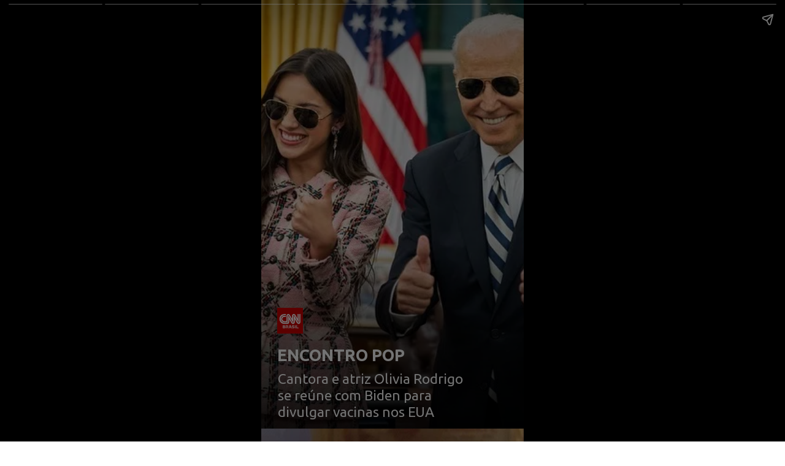

--- FILE ---
content_type: text/html; charset=utf-8
request_url: https://stories.cnnbrasil.com.br/internacional/olivia-rodrigo-se-reune-com-biden-para-divulgar-vacinas-nos-eua/
body_size: 13877
content:
<!DOCTYPE html>
<html amp="" lang="pt-BR" transformed="self;v=1" i-amphtml-layout=""><head><meta charset="utf-8"><meta name="viewport" content="width=device-width,minimum-scale=1"><link rel="modulepreload" href="https://cdn.ampproject.org/v0.mjs" as="script" crossorigin="anonymous"><link rel="preconnect" href="https://cdn.ampproject.org"><link rel="preload" as="script" href="https://cdn.ampproject.org/v0/amp-story-1.0.js"><style amp-runtime="" i-amphtml-version="012512221826001">html{overflow-x:hidden!important}html.i-amphtml-fie{height:100%!important;width:100%!important}html:not([amp4ads]),html:not([amp4ads]) body{height:auto!important}html:not([amp4ads]) body{margin:0!important}body{-webkit-text-size-adjust:100%;-moz-text-size-adjust:100%;-ms-text-size-adjust:100%;text-size-adjust:100%}html.i-amphtml-singledoc.i-amphtml-embedded{-ms-touch-action:pan-y pinch-zoom;touch-action:pan-y pinch-zoom}html.i-amphtml-fie>body,html.i-amphtml-singledoc>body{overflow:visible!important}html.i-amphtml-fie:not(.i-amphtml-inabox)>body,html.i-amphtml-singledoc:not(.i-amphtml-inabox)>body{position:relative!important}html.i-amphtml-ios-embed-legacy>body{overflow-x:hidden!important;overflow-y:auto!important;position:absolute!important}html.i-amphtml-ios-embed{overflow-y:auto!important;position:static}#i-amphtml-wrapper{overflow-x:hidden!important;overflow-y:auto!important;position:absolute!important;top:0!important;left:0!important;right:0!important;bottom:0!important;margin:0!important;display:block!important}html.i-amphtml-ios-embed.i-amphtml-ios-overscroll,html.i-amphtml-ios-embed.i-amphtml-ios-overscroll>#i-amphtml-wrapper{-webkit-overflow-scrolling:touch!important}#i-amphtml-wrapper>body{position:relative!important;border-top:1px solid transparent!important}#i-amphtml-wrapper+body{visibility:visible}#i-amphtml-wrapper+body .i-amphtml-lightbox-element,#i-amphtml-wrapper+body[i-amphtml-lightbox]{visibility:hidden}#i-amphtml-wrapper+body[i-amphtml-lightbox] .i-amphtml-lightbox-element{visibility:visible}#i-amphtml-wrapper.i-amphtml-scroll-disabled,.i-amphtml-scroll-disabled{overflow-x:hidden!important;overflow-y:hidden!important}amp-instagram{padding:54px 0px 0px!important;background-color:#fff}amp-iframe iframe{box-sizing:border-box!important}[amp-access][amp-access-hide]{display:none}[subscriptions-dialog],body:not(.i-amphtml-subs-ready) [subscriptions-action],body:not(.i-amphtml-subs-ready) [subscriptions-section]{display:none!important}amp-experiment,amp-live-list>[update]{display:none}amp-list[resizable-children]>.i-amphtml-loading-container.amp-hidden{display:none!important}amp-list [fetch-error],amp-list[load-more] [load-more-button],amp-list[load-more] [load-more-end],amp-list[load-more] [load-more-failed],amp-list[load-more] [load-more-loading]{display:none}amp-list[diffable] div[role=list]{display:block}amp-story-page,amp-story[standalone]{min-height:1px!important;display:block!important;height:100%!important;margin:0!important;padding:0!important;overflow:hidden!important;width:100%!important}amp-story[standalone]{background-color:#000!important;position:relative!important}amp-story-page{background-color:#757575}amp-story .amp-active>div,amp-story .i-amphtml-loader-background{display:none!important}amp-story-page:not(:first-of-type):not([distance]):not([active]){transform:translateY(1000vh)!important}amp-autocomplete{position:relative!important;display:inline-block!important}amp-autocomplete>input,amp-autocomplete>textarea{padding:0.5rem;border:1px solid rgba(0,0,0,.33)}.i-amphtml-autocomplete-results,amp-autocomplete>input,amp-autocomplete>textarea{font-size:1rem;line-height:1.5rem}[amp-fx^=fly-in]{visibility:hidden}amp-script[nodom],amp-script[sandboxed]{position:fixed!important;top:0!important;width:1px!important;height:1px!important;overflow:hidden!important;visibility:hidden}
/*# sourceURL=/css/ampdoc.css*/[hidden]{display:none!important}.i-amphtml-element{display:inline-block}.i-amphtml-blurry-placeholder{transition:opacity 0.3s cubic-bezier(0.0,0.0,0.2,1)!important;pointer-events:none}[layout=nodisplay]:not(.i-amphtml-element){display:none!important}.i-amphtml-layout-fixed,[layout=fixed][width][height]:not(.i-amphtml-layout-fixed){display:inline-block;position:relative}.i-amphtml-layout-responsive,[layout=responsive][width][height]:not(.i-amphtml-layout-responsive),[width][height][heights]:not([layout]):not(.i-amphtml-layout-responsive),[width][height][sizes]:not(img):not([layout]):not(.i-amphtml-layout-responsive){display:block;position:relative}.i-amphtml-layout-intrinsic,[layout=intrinsic][width][height]:not(.i-amphtml-layout-intrinsic){display:inline-block;position:relative;max-width:100%}.i-amphtml-layout-intrinsic .i-amphtml-sizer{max-width:100%}.i-amphtml-intrinsic-sizer{max-width:100%;display:block!important}.i-amphtml-layout-container,.i-amphtml-layout-fixed-height,[layout=container],[layout=fixed-height][height]:not(.i-amphtml-layout-fixed-height){display:block;position:relative}.i-amphtml-layout-fill,.i-amphtml-layout-fill.i-amphtml-notbuilt,[layout=fill]:not(.i-amphtml-layout-fill),body noscript>*{display:block;overflow:hidden!important;position:absolute;top:0;left:0;bottom:0;right:0}body noscript>*{position:absolute!important;width:100%;height:100%;z-index:2}body noscript{display:inline!important}.i-amphtml-layout-flex-item,[layout=flex-item]:not(.i-amphtml-layout-flex-item){display:block;position:relative;-ms-flex:1 1 auto;flex:1 1 auto}.i-amphtml-layout-fluid{position:relative}.i-amphtml-layout-size-defined{overflow:hidden!important}.i-amphtml-layout-awaiting-size{position:absolute!important;top:auto!important;bottom:auto!important}i-amphtml-sizer{display:block!important}@supports (aspect-ratio:1/1){i-amphtml-sizer.i-amphtml-disable-ar{display:none!important}}.i-amphtml-blurry-placeholder,.i-amphtml-fill-content{display:block;height:0;max-height:100%;max-width:100%;min-height:100%;min-width:100%;width:0;margin:auto}.i-amphtml-layout-size-defined .i-amphtml-fill-content{position:absolute;top:0;left:0;bottom:0;right:0}.i-amphtml-replaced-content,.i-amphtml-screen-reader{padding:0!important;border:none!important}.i-amphtml-screen-reader{position:fixed!important;top:0px!important;left:0px!important;width:4px!important;height:4px!important;opacity:0!important;overflow:hidden!important;margin:0!important;display:block!important;visibility:visible!important}.i-amphtml-screen-reader~.i-amphtml-screen-reader{left:8px!important}.i-amphtml-screen-reader~.i-amphtml-screen-reader~.i-amphtml-screen-reader{left:12px!important}.i-amphtml-screen-reader~.i-amphtml-screen-reader~.i-amphtml-screen-reader~.i-amphtml-screen-reader{left:16px!important}.i-amphtml-unresolved{position:relative;overflow:hidden!important}.i-amphtml-select-disabled{-webkit-user-select:none!important;-ms-user-select:none!important;user-select:none!important}.i-amphtml-notbuilt,[layout]:not(.i-amphtml-element),[width][height][heights]:not([layout]):not(.i-amphtml-element),[width][height][sizes]:not(img):not([layout]):not(.i-amphtml-element){position:relative;overflow:hidden!important;color:transparent!important}.i-amphtml-notbuilt:not(.i-amphtml-layout-container)>*,[layout]:not([layout=container]):not(.i-amphtml-element)>*,[width][height][heights]:not([layout]):not(.i-amphtml-element)>*,[width][height][sizes]:not([layout]):not(.i-amphtml-element)>*{display:none}amp-img:not(.i-amphtml-element)[i-amphtml-ssr]>img.i-amphtml-fill-content{display:block}.i-amphtml-notbuilt:not(.i-amphtml-layout-container),[layout]:not([layout=container]):not(.i-amphtml-element),[width][height][heights]:not([layout]):not(.i-amphtml-element),[width][height][sizes]:not(img):not([layout]):not(.i-amphtml-element){color:transparent!important;line-height:0!important}.i-amphtml-ghost{visibility:hidden!important}.i-amphtml-element>[placeholder],[layout]:not(.i-amphtml-element)>[placeholder],[width][height][heights]:not([layout]):not(.i-amphtml-element)>[placeholder],[width][height][sizes]:not([layout]):not(.i-amphtml-element)>[placeholder]{display:block;line-height:normal}.i-amphtml-element>[placeholder].amp-hidden,.i-amphtml-element>[placeholder].hidden{visibility:hidden}.i-amphtml-element:not(.amp-notsupported)>[fallback],.i-amphtml-layout-container>[placeholder].amp-hidden,.i-amphtml-layout-container>[placeholder].hidden{display:none}.i-amphtml-layout-size-defined>[fallback],.i-amphtml-layout-size-defined>[placeholder]{position:absolute!important;top:0!important;left:0!important;right:0!important;bottom:0!important;z-index:1}amp-img[i-amphtml-ssr]:not(.i-amphtml-element)>[placeholder]{z-index:auto}.i-amphtml-notbuilt>[placeholder]{display:block!important}.i-amphtml-hidden-by-media-query{display:none!important}.i-amphtml-element-error{background:red!important;color:#fff!important;position:relative!important}.i-amphtml-element-error:before{content:attr(error-message)}i-amp-scroll-container,i-amphtml-scroll-container{position:absolute;top:0;left:0;right:0;bottom:0;display:block}i-amp-scroll-container.amp-active,i-amphtml-scroll-container.amp-active{overflow:auto;-webkit-overflow-scrolling:touch}.i-amphtml-loading-container{display:block!important;pointer-events:none;z-index:1}.i-amphtml-notbuilt>.i-amphtml-loading-container{display:block!important}.i-amphtml-loading-container.amp-hidden{visibility:hidden}.i-amphtml-element>[overflow]{cursor:pointer;position:relative;z-index:2;visibility:hidden;display:initial;line-height:normal}.i-amphtml-layout-size-defined>[overflow]{position:absolute}.i-amphtml-element>[overflow].amp-visible{visibility:visible}template{display:none!important}.amp-border-box,.amp-border-box *,.amp-border-box :after,.amp-border-box :before{box-sizing:border-box}amp-pixel{display:none!important}amp-analytics,amp-auto-ads,amp-story-auto-ads{position:fixed!important;top:0!important;width:1px!important;height:1px!important;overflow:hidden!important;visibility:hidden}amp-story{visibility:hidden!important}html.i-amphtml-fie>amp-analytics{position:initial!important}[visible-when-invalid]:not(.visible),form [submit-error],form [submit-success],form [submitting]{display:none}amp-accordion{display:block!important}@media (min-width:1px){:where(amp-accordion>section)>:first-child{margin:0;background-color:#efefef;padding-right:20px;border:1px solid #dfdfdf}:where(amp-accordion>section)>:last-child{margin:0}}amp-accordion>section{float:none!important}amp-accordion>section>*{float:none!important;display:block!important;overflow:hidden!important;position:relative!important}amp-accordion,amp-accordion>section{margin:0}amp-accordion:not(.i-amphtml-built)>section>:last-child{display:none!important}amp-accordion:not(.i-amphtml-built)>section[expanded]>:last-child{display:block!important}
/*# sourceURL=/css/ampshared.css*/</style><meta name="amp-story-generator-name" content="Web Stories for WordPress"><meta name="amp-story-generator-version" content="1.42.0"><meta name="robots" content="index, follow, max-image-preview:large, max-snippet:-1, max-video-preview:-1"><meta name="description" content="Confira o Stories: Olivia Rodrigo se reúne com Biden para divulgar vacinas nos EUA . Acesse a CNN Brasil e confira nossos Web Stories exclusivos."><meta property="og:locale" content="pt_BR"><meta property="og:type" content="article"><meta property="og:title" content="Olivia Rodrigo se reúne com Biden para divulgar vacinas nos EUA"><meta property="og:description" content="Confira o Stories: Olivia Rodrigo se reúne com Biden para divulgar vacinas nos EUA . Acesse a CNN Brasil e confira nossos Web Stories exclusivos."><meta property="og:url" content="https://stories.cnnbrasil.com.br/internacional/olivia-rodrigo-se-reune-com-biden-para-divulgar-vacinas-nos-eua/"><meta property="og:site_name" content="Web Stories CNN Brasil"><meta property="article:publisher" content="https://www.facebook.com/cnnbrasil/"><meta property="article:modified_time" content="2021-07-20T20:47:59+00:00"><meta property="og:image" content="https://stories.cnnbrasil.com.br/wp-content/uploads/sites/9/2021/07/capa-olivia-rodrigo.png"><meta property="og:image:width" content="640"><meta property="og:image:height" content="853"><meta property="og:image:type" content="image/png"><meta name="twitter:card" content="summary_large_image"><meta name="twitter:site" content="@CNNBrasil"><meta name="twitter:label1" content="Est. reading time"><meta name="twitter:data1" content="1 minuto"><meta name="generator" content="WordPress 6.8.3"><meta name="msapplication-TileImage" content="https://stories.cnnbrasil.com.br/wp-content/uploads/sites/9/2021/10/cropped-favicon.png?w=270"><link rel="preconnect" href="https://fonts.gstatic.com" crossorigin=""><link rel="dns-prefetch" href="https://fonts.gstatic.com"><link rel="dns-prefetch" href="//www.googletagmanager.com"><link rel="preconnect" href="https://fonts.gstatic.com/" crossorigin=""><script async="" src="https://cdn.ampproject.org/v0.mjs" type="module" crossorigin="anonymous"></script><script async nomodule src="https://cdn.ampproject.org/v0.js" crossorigin="anonymous"></script><script async="" src="https://cdn.ampproject.org/v0/amp-story-1.0.mjs" custom-element="amp-story" type="module" crossorigin="anonymous"></script><script async nomodule src="https://cdn.ampproject.org/v0/amp-story-1.0.js" crossorigin="anonymous" custom-element="amp-story"></script><script src="https://cdn.ampproject.org/v0/amp-analytics-0.1.mjs" async="" custom-element="amp-analytics" type="module" crossorigin="anonymous"></script><script async nomodule src="https://cdn.ampproject.org/v0/amp-analytics-0.1.js" crossorigin="anonymous" custom-element="amp-analytics"></script><script src="https://cdn.ampproject.org/v0/amp-consent-0.1.mjs" async="" custom-element="amp-consent" type="module" crossorigin="anonymous"></script><script async nomodule src="https://cdn.ampproject.org/v0/amp-consent-0.1.js" crossorigin="anonymous" custom-element="amp-consent"></script><script src="https://cdn.ampproject.org/v0/amp-story-auto-ads-0.1.mjs" async="" custom-element="amp-story-auto-ads" type="module" crossorigin="anonymous"></script><script async nomodule src="https://cdn.ampproject.org/v0/amp-story-auto-ads-0.1.js" crossorigin="anonymous" custom-element="amp-story-auto-ads"></script><script src="https://cdn.ampproject.org/v0/amp-story-auto-analytics-0.1.mjs" async="" custom-element="amp-story-auto-analytics" type="module" crossorigin="anonymous"></script><script async nomodule src="https://cdn.ampproject.org/v0/amp-story-auto-analytics-0.1.js" crossorigin="anonymous" custom-element="amp-story-auto-analytics"></script><script async="" src="https://cdn.ampproject.org/v0/amp-video-0.1.mjs" custom-element="amp-video" type="module" crossorigin="anonymous"></script><script async nomodule src="https://cdn.ampproject.org/v0/amp-video-0.1.js" crossorigin="anonymous" custom-element="amp-video"></script><link rel="icon" href="https://stories.cnnbrasil.com.br/wp-content/uploads/sites/9/2021/10/cropped-favicon.png?w=32" sizes="32x32"><link rel="icon" href="https://stories.cnnbrasil.com.br/wp-content/uploads/sites/9/2021/10/cropped-favicon.png?w=192" sizes="192x192"><link href="https://fonts.googleapis.com/css2?display=swap&amp;family=Ubuntu%3Awght%40400%3B700&amp;family=Roboto%3Awght%40500" rel="stylesheet"><style amp-custom="">amp-story-page{background-color:#1b1d1c}amp-story-grid-layer{overflow:visible}@media (max-aspect-ratio: 9 / 16){@media (min-aspect-ratio: 320 / 678){amp-story-grid-layer.grid-layer{margin-top:calc(( 100% / .5625 - 100% / .66666666666667 ) / 2)}}}.page-fullbleed-area{position:absolute;overflow:hidden;width:100%;left:0;height:calc(1.1851851851852 * 100%);top:calc(( 1 - 1.1851851851852 ) * 100% / 2)}.page-safe-area{overflow:visible;position:absolute;top:0;bottom:0;left:0;right:0;width:100%;height:calc(.84375 * 100%);margin:auto 0}.mask{position:absolute;overflow:hidden}.fill{position:absolute;top:0;left:0;right:0;bottom:0;margin:0}@font-face{font-family:"CNN Sans Display W04";src:url("/wp-content/themes/cnnbrasilbusiness/assets/fonts/CNNSansDisplayW04-Bold.eot");src:local("CNN Sans Display W04 Bold"),local("CNNSansDisplayW04-Bold"),url("/wp-content/themes/cnnbrasilbusiness/assets/fonts/CNNSansDisplayW04-Bold.eot?#iefix") format("embedded-opentype"),url("/wp-content/themes/cnnbrasilbusiness/assets/fonts/CNNSansDisplayW04-Bold.woff2") format("woff2"),url("/wp-content/themes/cnnbrasilbusiness/assets/fonts/CNNSansDisplayW04-Bold.woff") format("woff"),url("/wp-content/themes/cnnbrasilbusiness/assets/fonts/CNNSansDisplayW04-Bold.ttf") format("truetype");font-weight:bold;font-style:normal;font-display:fallback}@font-face{font-family:"CNN Sans Display W04";src:url("/wp-content/themes/cnnbrasilbusiness/assets/fonts/CNNSansDisplayW04-Light.eot");src:local("CNN Sans Display W04 Light"),local("CNNSansDisplayW04-Light"),url("/wp-content/themes/cnnbrasilbusiness/assets/fonts/CNNSansDisplayW04-Light.eot?#iefix") format("embedded-opentype"),url("/wp-content/themes/cnnbrasilbusiness/assets/fonts/CNNSansDisplayW04-Light.woff2") format("woff2"),url("/wp-content/themes/cnnbrasilbusiness/assets/fonts/CNNSansDisplayW04-Light.woff") format("woff"),url("/wp-content/themes/cnnbrasilbusiness/assets/fonts/CNNSansDisplayW04-Light.ttf") format("truetype");font-weight:300;font-style:normal;font-display:fallback}@font-face{font-family:"CNN Sans Display W04";src:url("/wp-content/themes/cnnbrasilbusiness/assets/fonts/CNNSansDisplayW04-Italic.eot");src:local("CNN Sans Display W04 Italic"),local("CNNSansDisplayW04-Italic"),url("/wp-content/themes/cnnbrasilbusiness/assets/fonts/CNNSansDisplayW04-Italic.eot?#iefix") format("embedded-opentype"),url("/wp-content/themes/cnnbrasilbusiness/assets/fonts/CNNSansDisplayW04-Italic.woff2") format("woff2"),url("/wp-content/themes/cnnbrasilbusiness/assets/fonts/CNNSansDisplayW04-Italic.woff") format("woff"),url("/wp-content/themes/cnnbrasilbusiness/assets/fonts/CNNSansDisplayW04-Italic.ttf") format("truetype");font-weight:normal;font-style:italic;font-display:fallback}@font-face{font-family:"CNN Sans Display W04 Light It";src:url("/wp-content/themes/cnnbrasilbusiness/assets/fonts/CNNSansDisplayW04-LightIt.eot");src:local("CNN Sans Display W04 Light It"),local("CNNSansDisplayW04-LightIt"),url("/wp-content/themes/cnnbrasilbusiness/assets/fonts/CNNSansDisplayW04-LightIt.eot?#iefix") format("embedded-opentype"),url("/wp-content/themes/cnnbrasilbusiness/assets/fonts/CNNSansDisplayW04-LightIt.woff2") format("woff2"),url("/wp-content/themes/cnnbrasilbusiness/assets/fonts/CNNSansDisplayW04-LightIt.woff") format("woff"),url("/wp-content/themes/cnnbrasilbusiness/assets/fonts/CNNSansDisplayW04-LightIt.ttf") format("truetype");font-weight:300;font-style:italic;font-display:fallback}@font-face{font-family:"CNN Sans Display W04";src:url("/wp-content/themes/cnnbrasilbusiness/assets/fonts/CNNSansDisplayW04-Regular.eot");src:local("CNN Sans Display W04 Regular"),local("CNNSansDisplayW04-Regular"),url("/wp-content/themes/cnnbrasilbusiness/assets/fonts/CNNSansDisplayW04-Regular.eot?#iefix") format("embedded-opentype"),url("/wp-content/themes/cnnbrasilbusiness/assets/fonts/CNNSansDisplayW04-Regular.woff2") format("woff2"),url("/wp-content/themes/cnnbrasilbusiness/assets/fonts/CNNSansDisplayW04-Regular.woff") format("woff"),url("/wp-content/themes/cnnbrasilbusiness/assets/fonts/CNNSansDisplayW04-Regular.ttf") format("truetype");font-weight:normal;font-style:normal;font-display:fallback}._d3eaa57{background-color:#debb8f}._0e01dfe{position:absolute;pointer-events:none;left:0%;top:-9.25926%;width:100%;height:118.51852%;opacity:1}._254c3af{width:100%;height:100%;display:block;position:absolute;top:0;left:0}._a1b70b8{pointer-events:initial;width:100%;height:100%;display:block;position:absolute;top:0;left:0}._a0c7ad2{position:absolute;width:266.66667%;height:100%;left:-83.33334%;top:0%}._d1eedd3{position:absolute;pointer-events:none;left:-6.79612%;top:55.33981%;width:111.65049%;height:55.33981%;opacity:1}._9503517{background-image:linear-gradient(0turn,#000 0%,rgba(0,0,0,0) 100%)}._8f0a72a{position:absolute;pointer-events:none;left:6.06796%;top:81.71521%;width:76.94175%;height:5.01618%;opacity:1}._ed644d4{pointer-events:initial;width:100%;height:100%;display:block;position:absolute;top:0;left:0;border-radius:.63091482649842% .63091482649842% .63091482649842% .63091482649842%/6.4516129032258% 6.4516129032258% 6.4516129032258% 6.4516129032258%}._35dc700{white-space:pre-wrap;overflow-wrap:break-word;word-break:break-word;margin:-.32397476340694% 0;font-family:"Ubuntu",sans-serif;font-size:.420712em;line-height:1.2;text-align:initial;padding:0% 0%;color:#000}._14af73e{font-weight:700;color:#fff}._651d407{position:absolute;pointer-events:none;left:6.06796%;top:72.16828%;width:9.95146%;height:6.47249%;opacity:1}._e4b0ac2{position:absolute;width:100%;height:100.00007%;left:0%;top:-.00003%}._1104ce4{position:absolute;pointer-events:none;left:74.75728%;top:102.91262%;width:31.5534%;height:2.10356%;opacity:1}._3cb7170{pointer-events:initial;width:100%;height:100%;display:block;position:absolute;top:0;left:0;border-radius:1.5384615384615% 1.5384615384615% 1.5384615384615% 1.5384615384615%/15.384615384615% 15.384615384615% 15.384615384615% 15.384615384615%}._4a75107{white-space:pre-wrap;overflow-wrap:break-word;word-break:break-word;margin:-.11899038461538% 0;font-family:"Roboto","Helvetica Neue","Helvetica",sans-serif;font-size:.177994em;line-height:1.2;text-align:initial;padding:0% 0%;color:#000}._080bbd2{font-weight:500;color:#b8b8b8}._664f2ca{position:absolute;pointer-events:none;left:93.20388%;top:102.42718%;width:.48544%;height:3.23625%;transform:rotate(90deg);opacity:1}._f8ced88{background-image:linear-gradient(0turn,#909090 0%,#909090 100%)}._4c035a1{position:absolute;pointer-events:none;left:6.31068%;top:88.1877%;width:76.21359%;height:12.29773%;opacity:1}._cf31862{pointer-events:initial;width:100%;height:100%;display:block;position:absolute;top:0;left:0;border-radius:.63694267515924% .63694267515924% .63694267515924% .63694267515924%/2.6315789473684% 2.6315789473684% 2.6315789473684% 2.6315789473684%}._88293a9{white-space:pre-wrap;overflow-wrap:break-word;word-break:break-word;margin:-.27675159235669% 0;font-family:"Ubuntu",sans-serif;font-size:.355987em;line-height:1.2;text-align:initial;padding:0% 0%;color:#000}._4bbb41a{color:#fff}._6360929{background-color:#fff}._232a561{position:absolute;width:177.77778%;height:100%;left:-38.88889%;top:0%}._218c80b{position:absolute;pointer-events:none;left:16.74757%;top:61.00324%;width:66.74757%;height:28.31715%;opacity:1}._34c801b{width:100%;height:100%;display:block;position:absolute;top:0;left:0;transform:translate3d(0px,170.4127%,0)}._ad7220b{pointer-events:initial;width:100%;height:100%;display:block;position:absolute;top:0;left:0;border-radius:.72727272727273% .72727272727273% .72727272727273% .72727272727273%/1.1428571428571% 1.1428571428571% 1.1428571428571% 1.1428571428571%;background-clip:content-box;background-color:rgba(166,0,0,.95)}._14dfbbd{white-space:pre-wrap;overflow-wrap:break-word;word-break:break-word;margin:-.10227272727273% 0;font-family:"Roboto","Helvetica Neue","Helvetica",sans-serif;font-size:.323625em;line-height:1.2;text-align:center;padding:2.5454545454545% 5.8181818181818%;color:#000}._e6f3cd4{font-weight:500;color:#fff}._7a329ba{position:absolute;pointer-events:none;left:79.61165%;top:102.91262%;width:31.5534%;height:2.10356%;opacity:1}._5fd8385{background-color:#d3c6c3}._49c5724{position:absolute;width:215.31048%;height:121%;left:-57.65524%;top:-10.5%}._c05eb05{position:absolute;pointer-events:none;left:21.35922%;top:55.17799%;width:69.66019%;height:28.31715%;opacity:1}._0bb6486{width:100%;height:100%;display:block;position:absolute;top:0;left:0;transform:translate3d(112.892%,0px,0)}._2b18ef0{width:100%;height:100%;display:block;position:absolute;top:0;left:0;transform:rotateZ(360deg)}._bd7f51f{pointer-events:initial;width:100%;height:100%;display:block;position:absolute;top:0;left:0;border-radius:.69686411149826% .69686411149826% .69686411149826% .69686411149826%/1.1428571428571% 1.1428571428571% 1.1428571428571% 1.1428571428571%;background-clip:content-box;background-color:rgba(0,0,0,.94)}._880a265{white-space:pre-wrap;overflow-wrap:break-word;word-break:break-word;margin:-.097996515679443% 0;font-family:"Roboto","Helvetica Neue","Helvetica",sans-serif;font-size:.323625em;line-height:1.2;text-align:right;padding:2.4390243902439% 4.5296167247387%;color:#000}._adeff29{position:absolute;pointer-events:none;left:76.21359%;top:101.2945%;width:31.5534%;height:2.10356%;opacity:1}._77d82d4{position:absolute;pointer-events:none;left:93.20388%;top:100.80906%;width:.48544%;height:3.23625%;transform:rotate(90deg);opacity:1}._01bca7a{background-color:#909090}._6d1649d{position:absolute;width:112%;height:112.02187%;left:-6%;top:-1.47058%}._d916801{position:absolute;pointer-events:none;left:-8.73786%;top:-14.23948%;width:118.4466%;height:31.06796%;opacity:1}._f09cc7b{background-color:#000}._2e8baf9{position:absolute;pointer-events:none;left:-16.26214%;top:-.64725%;width:99.75728%;height:26.05178%;opacity:1}._d2e9d62{width:100%;height:100%;display:block;position:absolute;top:0;left:0;transform:translate3d(0px,-133.05728%,0)}._bf47353{position:absolute;pointer-events:none;left:9.46602%;top:.32362%;width:68.4466%;height:18.60841%;opacity:1}._3746178{width:100%;height:100%;display:block;position:absolute;top:0;left:0;transform:translate3d(-113.82979%,0px,0)}._b571d85{width:100%;height:100%;display:block;position:absolute;top:0;left:0;opacity:0}._4ec1bbd{width:100%;height:100%;display:block;position:absolute;top:0;left:0;transform:scale(.15)}._08237d2{pointer-events:initial;width:100%;height:100%;display:block;position:absolute;top:0;left:0;border-radius:.70921985815603% .70921985815603% .70921985815603% .70921985815603%/1.7391304347826% 1.7391304347826% 1.7391304347826% 1.7391304347826%}._6f5aa7b{white-space:pre-wrap;overflow-wrap:break-word;word-break:break-word;margin:-.099734042553191% 0;font-family:"Roboto","Helvetica Neue","Helvetica",sans-serif;font-size:.323625em;line-height:1.2;text-align:initial;padding:0% 0%;color:#000}._d328d8b{position:absolute;pointer-events:none;left:84.46602%;top:-.80906%;width:.48544%;height:26.05178%;opacity:1}._bcaff1a{width:100%;height:100%;display:block;position:absolute;top:0;left:0;transform:translate3d(0px,-132.43617%,0)}._61ef051{background-color:#cc0101}._5ea4275{position:absolute;pointer-events:none;left:74.02913%;top:101.2945%;width:31.5534%;height:2.10356%;opacity:1}._c937ee9{background-color:#d1c4c1}._66216fa{position:absolute;width:177.77778%;height:100%;left:-28.57499%;top:0%}._7a844e8{position:absolute;pointer-events:none;left:74.51456%;top:101.2945%;width:31.5534%;height:2.10356%;opacity:1}._1a84761{position:absolute;pointer-events:none;left:22.08738%;top:64.72492%;width:68.93204%;height:28.64078%;opacity:1}._d1670e8{width:100%;height:100%;display:block;position:absolute;top:0;left:0;transform:translate3d(0px,155.49276%,0)}._f43cfd1{pointer-events:initial;width:100%;height:100%;display:block;position:absolute;top:0;left:0;border-radius:.70422535211268% .70422535211268% .70422535211268% .70422535211268%/1.1299435028249% 1.1299435028249% 1.1299435028249% 1.1299435028249%;background-clip:content-box;background-color:rgba(166,0,0,.95)}._91e2c00{white-space:pre-wrap;overflow-wrap:break-word;word-break:break-word;margin:-.099031690140845% 0;font-family:"Roboto","Helvetica Neue","Helvetica",sans-serif;font-size:.323625em;line-height:1.2;text-align:right;padding:2.4647887323944% 5.6338028169014%;color:#000}._803fde6{background-color:#303a45}._6cd831e{position:absolute;width:298.95862%;height:112%;left:-118.28537%;top:-5.82119%}._a98eb02{position:absolute;pointer-events:none;left:-12.62136%;top:64.88673%;width:88.1068%;height:26.69903%;opacity:1}._5412875{width:100%;height:100%;display:block;position:absolute;top:0;left:0;transform:translate3d(-85.67493%,0px,0)}._46b4ed4{position:absolute;pointer-events:none;left:-1.21359%;top:67.1521%;width:72.3301%;height:22.3301%;opacity:1}._c4c0f00{width:100%;height:100%;display:block;position:absolute;top:0;left:0;transform:translate3d(-98.32215%,0px,0)}._bc27c44{pointer-events:initial;width:100%;height:100%;display:block;position:absolute;top:0;left:0;border-radius:.67114093959732% .67114093959732% .67114093959732% .67114093959732%/1.4492753623188% 1.4492753623188% 1.4492753623188% 1.4492753623188%}._56c9f0c{white-space:pre-wrap;overflow-wrap:break-word;word-break:break-word;margin:-.094379194630872% 0;font-family:"Roboto","Helvetica Neue","Helvetica",sans-serif;font-size:.323625em;line-height:1.2;text-align:initial;padding:0% 0%;color:#000}._760734b{position:absolute;pointer-events:none;left:76.21359%;top:64.88673%;width:.48544%;height:26.69903%;opacity:1}._d240b09{width:100%;height:100%;display:block;position:absolute;top:0;left:0;transform:translate3d(-15799.89906%,0px,0)}._d152eb9{position:absolute;pointer-events:none;left:68.4466%;top:101.13269%;width:31.5534%;height:2.10356%;opacity:1}._f962a94{background-color:#f3d14e}._7ed3a53{position:absolute;width:141.09128%;height:119%;left:-20.54564%;top:-14.25785%}._bb965a8{position:absolute;pointer-events:none;left:80.82524%;top:101.2945%;width:31.5534%;height:2.10356%;opacity:1}._a10a25f{position:absolute;pointer-events:none;left:14.68447%;top:8.73786%;width:70.63107%;height:43.20388%;opacity:1}._600c650{width:100%;height:100%;display:block;position:absolute;top:0;left:0;transform:scale(.33333333333333)}._0521dc6{position:absolute;pointer-events:none;left:16.26214%;top:16.82848%;width:63.34951%;height:29.77346%;opacity:1}._ec0a8af{width:100%;height:100%;display:block;position:absolute;top:0;left:0;transform:translate3d(132.18391%,0px,0)}._21f4e70{pointer-events:initial;width:100%;height:100%;display:block;position:absolute;top:0;left:0;border-radius:.76628352490421% .76628352490421% .76628352490421% .76628352490421%/1.0869565217391% 1.0869565217391% 1.0869565217391% 1.0869565217391%}._54c95bb{white-space:pre-wrap;overflow-wrap:break-word;word-break:break-word;margin:-.10506465517241% 0;font-family:"Roboto","Helvetica Neue","Helvetica",sans-serif;font-size:.315534em;line-height:1.2;text-align:center;padding:0% 0%;color:#000}._38a5b83{position:absolute;pointer-events:none;left:39.68447%;top:3.39806%;width:20.38835%;height:11.00324%;opacity:1}._477b476{position:absolute;width:100%;height:100.8403%;left:0%;top:-.42015%}._006d14b{background-color:#c0b2d5}._7223442{position:absolute;pointer-events:none;left:66.50485%;top:101.2945%;width:31.5534%;height:2.10356%;opacity:1}._9cbde99{position:absolute;pointer-events:none;left:16.74757%;top:72.3301%;width:66.50485%;height:10.67961%;opacity:1}._1161dd3{width:100%;height:100%;display:block;position:absolute;top:0;left:0;transform:translate3d(125.18249%,0px,0)}._3d10c5f{pointer-events:initial;width:100%;height:100%;display:block;position:absolute;top:0;left:0;border-radius:.72992700729927% .72992700729927% .72992700729927% .72992700729927%/3.030303030303% 3.030303030303% 3.030303030303% 3.030303030303%;background-clip:content-box;background-color:rgba(166,0,0,.9)}._2eb7fdd{white-space:pre-wrap;overflow-wrap:break-word;word-break:break-word;margin:-.34598540145985% 0;font-family:"Ubuntu",sans-serif;font-size:.38835em;line-height:1.2;text-align:center;padding:1.4598540145985% 2.9197080291971%;color:#000}

/*# sourceURL=amp-custom.css */</style><link rel="alternate" type="application/rss+xml" title="Feed para Web Stories CNN Brasil »" href="https://stories.cnnbrasil.com.br/feed/"><link rel="alternate" type="application/rss+xml" title="Feed de comentários para Web Stories CNN Brasil »" href="https://stories.cnnbrasil.com.br/comments/feed/"><link rel="alternate" type="application/rss+xml" title="Web Stories CNN Brasil » Stories Feed" href="https://stories.cnnbrasil.com.br/web-stories/feed/"><title>Olivia Rodrigo se reúne com Biden para divulgar vacinas nos EUA | Web Stories CNN Brasil</title><link rel="canonical" href="https://stories.cnnbrasil.com.br/internacional/olivia-rodrigo-se-reune-com-biden-para-divulgar-vacinas-nos-eua/"><script type="application/ld+json" class="yoast-schema-graph">{"@context":"https://schema.org","@graph":[{"@type":"NewsArticle","@id":"https://stories.cnnbrasil.com.br/internacional/olivia-rodrigo-se-reune-com-biden-para-divulgar-vacinas-nos-eua/#article","isPartOf":{"@id":"https://stories.cnnbrasil.com.br/internacional/olivia-rodrigo-se-reune-com-biden-para-divulgar-vacinas-nos-eua/"},"author":{"name":"WordPress.com VIP","@id":"https://stories.cnnbrasil.com.br/#/schema/person/206c54573d9ee51d69f09c23169c37a5"},"headline":"Olivia Rodrigo se reúne com Biden para divulgar vacinas nos EUA","datePublished":"2021-07-17T02:37:50+00:00","dateModified":"2021-07-20T20:47:59+00:00","mainEntityOfPage":{"@id":"https://stories.cnnbrasil.com.br/internacional/olivia-rodrigo-se-reune-com-biden-para-divulgar-vacinas-nos-eua/"},"wordCount":283,"publisher":{"@id":"https://stories.cnnbrasil.com.br/#organization"},"image":{"@id":"https://stories.cnnbrasil.com.br/internacional/olivia-rodrigo-se-reune-com-biden-para-divulgar-vacinas-nos-eua/#primaryimage"},"thumbnailUrl":"https://stories.cnnbrasil.com.br/wp-content/uploads/sites/9/2021/07/capa-olivia-rodrigo.png","articleSection":["Internacional"],"inLanguage":"pt-BR","copyrightYear":"2021","copyrightHolder":{"@id":"https://stories.cnnbrasil.com.br/#organization"}},{"@type":"WebPage","@id":"https://stories.cnnbrasil.com.br/internacional/olivia-rodrigo-se-reune-com-biden-para-divulgar-vacinas-nos-eua/","url":"https://stories.cnnbrasil.com.br/internacional/olivia-rodrigo-se-reune-com-biden-para-divulgar-vacinas-nos-eua/","name":"Olivia Rodrigo se reúne com Biden para divulgar vacinas nos EUA | Web Stories CNN Brasil","isPartOf":{"@id":"https://stories.cnnbrasil.com.br/#website"},"primaryImageOfPage":{"@id":"https://stories.cnnbrasil.com.br/internacional/olivia-rodrigo-se-reune-com-biden-para-divulgar-vacinas-nos-eua/#primaryimage"},"image":{"@id":"https://stories.cnnbrasil.com.br/internacional/olivia-rodrigo-se-reune-com-biden-para-divulgar-vacinas-nos-eua/#primaryimage"},"thumbnailUrl":"https://stories.cnnbrasil.com.br/wp-content/uploads/sites/9/2021/07/capa-olivia-rodrigo.png","datePublished":"2021-07-17T02:37:50+00:00","dateModified":"2021-07-20T20:47:59+00:00","description":"Confira o Stories: Olivia Rodrigo se reúne com Biden para divulgar vacinas nos EUA . Acesse a CNN Brasil e confira nossos Web Stories exclusivos.","breadcrumb":{"@id":"https://stories.cnnbrasil.com.br/internacional/olivia-rodrigo-se-reune-com-biden-para-divulgar-vacinas-nos-eua/#breadcrumb"},"inLanguage":"pt-BR","potentialAction":[{"@type":"ReadAction","target":["https://stories.cnnbrasil.com.br/internacional/olivia-rodrigo-se-reune-com-biden-para-divulgar-vacinas-nos-eua/"]}]},{"@type":"ImageObject","inLanguage":"pt-BR","@id":"https://stories.cnnbrasil.com.br/internacional/olivia-rodrigo-se-reune-com-biden-para-divulgar-vacinas-nos-eua/#primaryimage","url":"https://stories.cnnbrasil.com.br/wp-content/uploads/sites/9/2021/07/capa-olivia-rodrigo.png","contentUrl":"https://stories.cnnbrasil.com.br/wp-content/uploads/sites/9/2021/07/capa-olivia-rodrigo.png","width":640,"height":853},{"@type":"BreadcrumbList","@id":"https://stories.cnnbrasil.com.br/internacional/olivia-rodrigo-se-reune-com-biden-para-divulgar-vacinas-nos-eua/#breadcrumb","itemListElement":[{"@type":"ListItem","position":1,"name":"Home","item":"https://stories.cnnbrasil.com.br/"},{"@type":"ListItem","position":2,"name":"Stories","item":"https://stories.cnnbrasil.com.br/%stories_slug%/"},{"@type":"ListItem","position":3,"name":"Olivia Rodrigo se reúne com Biden para divulgar vacinas nos EUA"}]},{"@type":"WebSite","@id":"https://stories.cnnbrasil.com.br/#website","url":"https://stories.cnnbrasil.com.br/","name":"Web Stories CNN Brasil","description":"Fique atualizado com os Stories da CNN Brasil e acompanhe o que está acontecendo no Brasil e no mundo. Acesse a CNN Brasil!","publisher":{"@id":"https://stories.cnnbrasil.com.br/#organization"},"potentialAction":[{"@type":"SearchAction","target":{"@type":"EntryPoint","urlTemplate":"https://stories.cnnbrasil.com.br/?s={search_term_string}"},"query-input":{"@type":"PropertyValueSpecification","valueRequired":true,"valueName":"search_term_string"}}],"inLanguage":"pt-BR"},{"@type":"Organization","@id":"https://stories.cnnbrasil.com.br/#organization","name":"CNN Brasil","url":"https://stories.cnnbrasil.com.br/","logo":{"@type":"ImageObject","inLanguage":"pt-BR","@id":"https://stories.cnnbrasil.com.br/#/schema/logo/image/","url":"https://stories.cnnbrasil.com.br/wp-content/uploads/sites/9/2021/02/cnnbrasil-vermelho-1.png","contentUrl":"https://stories.cnnbrasil.com.br/wp-content/uploads/sites/9/2021/02/cnnbrasil-vermelho-1.png","width":4648,"height":4649,"caption":"CNN Brasil"},"image":{"@id":"https://stories.cnnbrasil.com.br/#/schema/logo/image/"},"sameAs":["https://www.facebook.com/cnnbrasil/","https://x.com/CNNBrasil","https://www.youtube.com/CNNbrasil","https://www.instagram.com/cnnbrasil/","https://www.linkedin.com/company/cnnbrasil/posts/","https://www.tiktok.com/@cnnbrasil"]},{"@type":"Person","@id":"https://stories.cnnbrasil.com.br/#/schema/person/206c54573d9ee51d69f09c23169c37a5","name":"WordPress.com VIP","image":{"@type":"ImageObject","inLanguage":"pt-BR","@id":"https://stories.cnnbrasil.com.br/#/schema/person/image/","url":"https://secure.gravatar.com/avatar/9e6aa9f2b74914640cb4bd2a5c32b398a7a635da235fa9dd735023c72f24adac?s=96&d=mm&r=g","contentUrl":"https://secure.gravatar.com/avatar/9e6aa9f2b74914640cb4bd2a5c32b398a7a635da235fa9dd735023c72f24adac?s=96&d=mm&r=g","caption":"WordPress.com VIP"}}]}</script><link rel="https://api.w.org/" href="https://stories.cnnbrasil.com.br/wp-json/"><link rel="alternate" title="JSON" type="application/json" href="https://stories.cnnbrasil.com.br/wp-json/web-stories/v1/web-story/55468"><link rel="EditURI" type="application/rsd+xml" title="RSD" href="https://stories.cnnbrasil.com.br/xmlrpc.php?rsd"><link rel="prev" title="Um osso de cervo está mudando a visão científica sobre os Neandertais" href="https://stories.cnnbrasil.com.br/tecnologia/um-osso-de-cervo-esta-mudando-a-visao-cientifica-sobre-os-neandertais/"><link rel="next" title="Homem descobre 158 bolas de boliche enterradas durante reforma de casa nos EUA" href="https://stories.cnnbrasil.com.br/internacional/homem-descobre-158-bolas-de-boliche-enterradas-durante-reforma-de-casa-nos-eua/"><link rel="shortlink" href="https://stories.cnnbrasil.com.br/?p=55468"><link rel="alternate" title="oEmbed (JSON)" type="application/json+oembed" href="https://stories.cnnbrasil.com.br/wp-json/oembed/1.0/embed?url=https%3A%2F%2Fstories.cnnbrasil.com.br%2Finternacional%2Folivia-rodrigo-se-reune-com-biden-para-divulgar-vacinas-nos-eua%2F"><link rel="alternate" title="oEmbed (XML)" type="text/xml+oembed" href="https://stories.cnnbrasil.com.br/wp-json/oembed/1.0/embed?url=https%3A%2F%2Fstories.cnnbrasil.com.br%2Finternacional%2Folivia-rodrigo-se-reune-com-biden-para-divulgar-vacinas-nos-eua%2F&amp;format=xml"><link rel="apple-touch-icon" href="https://stories.cnnbrasil.com.br/wp-content/uploads/sites/9/2021/10/cropped-favicon.png?w=180"><script amp-onerror="">document.querySelector("script[src*='/v0.js']").onerror=function(){document.querySelector('style[amp-boilerplate]').textContent=''}</script><style amp-boilerplate="">body{-webkit-animation:-amp-start 8s steps(1,end) 0s 1 normal both;-moz-animation:-amp-start 8s steps(1,end) 0s 1 normal both;-ms-animation:-amp-start 8s steps(1,end) 0s 1 normal both;animation:-amp-start 8s steps(1,end) 0s 1 normal both}@-webkit-keyframes -amp-start{from{visibility:hidden}to{visibility:visible}}@-moz-keyframes -amp-start{from{visibility:hidden}to{visibility:visible}}@-ms-keyframes -amp-start{from{visibility:hidden}to{visibility:visible}}@-o-keyframes -amp-start{from{visibility:hidden}to{visibility:visible}}@keyframes -amp-start{from{visibility:hidden}to{visibility:visible}}</style><noscript><style amp-boilerplate="">body{-webkit-animation:none;-moz-animation:none;-ms-animation:none;animation:none}</style></noscript><link rel="stylesheet" amp-extension="amp-story" href="https://cdn.ampproject.org/v0/amp-story-1.0.css"><script amp-story-dvh-polyfill="">"use strict";if(!self.CSS||!CSS.supports||!CSS.supports("height:1dvh")){function e(){document.documentElement.style.setProperty("--story-dvh",innerHeight/100+"px","important")}addEventListener("resize",e,{passive:!0}),e()}</script></head><body><amp-story standalone="" publisher="Web Stories CNN Brasil" publisher-logo-src="https://stories.cnnbrasil.com.br/wp-content/uploads/sites/9/2021/04/logotipo-cnn.jpg?w=96&amp;h=96&amp;crop=1" title="Olivia Rodrigo se reúne com Biden para divulgar vacinas nos EUA" poster-portrait-src="https://stories.cnnbrasil.com.br/wp-content/uploads/sites/9/2021/07/capa-olivia-rodrigo.png?w=640" class="i-amphtml-layout-container" i-amphtml-layout="container"><amp-story-page id="e8636cfb-a0b4-44d7-9dd4-50e072e4f17f" auto-advance-after="15s" class="i-amphtml-layout-container" i-amphtml-layout="container"><amp-story-animation layout="nodisplay" trigger="visibility" class="i-amphtml-layout-nodisplay" hidden="hidden" i-amphtml-layout="nodisplay"><script type="application/json">[{"selector":"#anim-11323712-3399-48ad-be3d-10e91efa20b6 [data-leaf-element=\"true\"]","keyframes":{"transform":["translate3d(31.249999886225737%, 0, 0)","translate3d(0%, 0, 0)"]},"delay":0,"duration":3000,"fill":"both"}]</script></amp-story-animation><amp-story-grid-layer template="vertical" aspect-ratio="412:618" class="grid-layer i-amphtml-layout-container" i-amphtml-layout="container" style="--aspect-ratio:412/618;"><div class="_d3eaa57 page-fullbleed-area"><div class="page-safe-area"><div class="_0e01dfe"><div id="anim-11323712-3399-48ad-be3d-10e91efa20b6" class="_254c3af"><div class="_a1b70b8 mask" id="el-3c3d53f4-ce70-41d6-9ba3-6ef1a92d2793"><div data-leaf-element="true" class="_a0c7ad2"><amp-img layout="fill" src="https://stories.cnnbrasil.com.br/wp-content/uploads/sites/9/2021/07/olivia-rodrigo-4.jpg" alt="olivia rodrigo 4" srcset="https://stories.cnnbrasil.com.br/wp-content/uploads/sites/9/2021/07/olivia-rodrigo-4.jpg?w=750 750w, https://stories.cnnbrasil.com.br/wp-content/uploads/sites/9/2021/07/olivia-rodrigo-4.jpg?w=300 300w" class="i-amphtml-layout-fill i-amphtml-layout-size-defined" i-amphtml-layout="fill"></amp-img></div></div></div></div></div></div></amp-story-grid-layer><amp-story-grid-layer template="vertical" aspect-ratio="412:618" class="grid-layer i-amphtml-layout-container" i-amphtml-layout="container" style="--aspect-ratio:412/618;"><div class="page-fullbleed-area"><div class="page-safe-area"><div class="_d1eedd3"><div class="_a1b70b8 mask" id="el-d2aa4503-47bb-41ae-853f-067a8e283e9b"><div class="_9503517 fill"></div></div></div><div class="_8f0a72a"><div id="el-156b77fb-30c1-442d-9860-c2738a0a738d" class="_ed644d4"><p class="_35dc700 fill"><span class="_14af73e">ENCONTRO POP</span></p></div></div><div class="_651d407"><div class="_a1b70b8 mask" id="el-4722074a-a496-48cc-bee5-940355f7a55c"><div data-leaf-element="true" class="_e4b0ac2"><amp-img layout="fill" src="https://stories.cnnbrasil.com.br/wp-content/uploads/sites/9/2021/01/logo_cnn.png" alt="logo_cnn" srcset="https://stories.cnnbrasil.com.br/wp-content/uploads/sites/9/2021/01/logo_cnn.png?w=81&amp;h=79&amp;crop=1 81w" class="i-amphtml-layout-fill i-amphtml-layout-size-defined" i-amphtml-layout="fill"></amp-img></div></div></div><div class="_1104ce4"><div id="el-e0bd03ce-8eea-4b11-99b9-0291adbe0947" class="_3cb7170"><p class="_4a75107 fill"><span class="_080bbd2">Instagram</span></p></div></div><div class="_664f2ca"><div class="_a1b70b8 mask" id="el-df2feeb8-afbe-429e-8716-d8293e45798a"><div class="_f8ced88 fill"></div></div></div><div class="_4c035a1"><div id="el-8dc0db6e-56ce-4608-902a-d71c21337069" class="_cf31862"><p class="_88293a9 fill"><span class="_4bbb41a">Cantora e atriz Olivia Rodrigo se reúne com Biden para divulgar vacinas nos EUA
</span></p></div></div></div></div></amp-story-grid-layer></amp-story-page><amp-story-page id="5dc315b7-ddd1-4996-bd5b-1348d90c2980" auto-advance-after="15s" class="i-amphtml-layout-container" i-amphtml-layout="container"><amp-story-animation layout="nodisplay" trigger="visibility" class="i-amphtml-layout-nodisplay" hidden="hidden" i-amphtml-layout="nodisplay"><script type="application/json">[{"selector":"#anim-b95263db-29fb-423f-9344-4afb09bf0c04","keyframes":{"transform":["translate3d(0px, 170.41270%, 0)","translate3d(0px, 0px, 0)"]},"delay":200,"duration":2000,"easing":"cubic-bezier(0.2, 0.6, 0.0, 1)","fill":"both"}]</script></amp-story-animation><amp-story-grid-layer template="vertical" aspect-ratio="412:618" class="grid-layer i-amphtml-layout-container" i-amphtml-layout="container" style="--aspect-ratio:412/618;"><div class="_6360929 page-fullbleed-area"><div class="page-safe-area"><div class="_0e01dfe"><div class="_a1b70b8 mask" id="el-0b876319-dc3f-4489-8357-a768cad3e756"><div data-leaf-element="true" class="_232a561"><amp-video id="el-0b876319-dc3f-4489-8357-a768cad3e756-media" autoplay="autoplay" loop="loop" noaudio="noaudio" poster="https://c.tenor.com/tBDjp0TKMXQAAAAe/fixing-hair-olivia-rodrigo.png" layout="fill" alt="" cache="google" class="i-amphtml-layout-fill i-amphtml-layout-size-defined" i-amphtml-layout="fill"><source type="video/mp4" src="https://c.tenor.com/tBDjp0TKMXQAAAPo/fixing-hair-olivia-rodrigo.mp4"></amp-video></div></div></div></div></div></amp-story-grid-layer><amp-story-grid-layer template="vertical" aspect-ratio="412:618" class="grid-layer i-amphtml-layout-container" i-amphtml-layout="container" style="--aspect-ratio:412/618;"><div class="page-fullbleed-area"><div class="page-safe-area"><div class="_218c80b"><div id="anim-b95263db-29fb-423f-9344-4afb09bf0c04" class="_34c801b"><div id="el-9842c42a-46df-4a95-9445-5b2d0a97ca08" class="_ad7220b"><p class="_14dfbbd fill"><span class="_e6f3cd4">A voz dos hits "Driver's License” e "Good 4 U” foi à Casa Branca neste mês para ajudar a aumentar o alcance da vacinação contra Covid-19 do grupo demográfico de jovens</span></p></div></div></div><div class="_7a329ba"><div id="el-e9455c49-2545-417e-9d3e-7e6974ea643c" class="_3cb7170"><p class="_4a75107 fill"><span class="_080bbd2">Giphy</span></p></div></div><div class="_664f2ca"><div class="_a1b70b8 mask" id="el-ebc1ddba-1387-4f9a-b959-fa3a3d5d5e67"><div class="_f8ced88 fill"></div></div></div></div></div></amp-story-grid-layer></amp-story-page><amp-story-page id="6b30099f-9697-49a1-9541-7742c3a9bfb5" auto-advance-after="15s" class="i-amphtml-layout-container" i-amphtml-layout="container"><amp-story-animation layout="nodisplay" trigger="visibility" class="i-amphtml-layout-nodisplay" hidden="hidden" i-amphtml-layout="nodisplay"><script type="application/json">[{"selector":"#anim-68c96ffd-decc-4927-816b-c4ab8e047db9","keyframes":{"transform":["translate3d(112.89200%, 0px, 0)","translate3d(0px, 0px, 0)"]},"delay":0,"duration":1300,"easing":"cubic-bezier(0.4, 0.4, 0.0, 1)","fill":"both"}]</script></amp-story-animation><amp-story-animation layout="nodisplay" trigger="visibility" class="i-amphtml-layout-nodisplay" hidden="hidden" i-amphtml-layout="nodisplay"><script type="application/json">[{"selector":"#anim-fa48491f-9800-4c56-b090-69a9f6d3fee5","keyframes":[{"transform":"rotateZ(360deg)"},{"transform":"rotateZ(0deg)"}],"delay":0,"duration":1300,"easing":"cubic-bezier(0.4, 0.4, 0.0, 1)","fill":"forwards"}]</script></amp-story-animation><amp-story-animation layout="nodisplay" trigger="visibility" class="i-amphtml-layout-nodisplay" hidden="hidden" i-amphtml-layout="nodisplay"><script type="application/json">[{"selector":"#anim-c332d646-f3ab-4435-a104-759c10c69860 [data-leaf-element=\"true\"]","keyframes":{"transform":["scale(0.8264462809917356)","scale(1)"]},"delay":0,"duration":3000,"fill":"forwards"}]</script></amp-story-animation><amp-story-grid-layer template="vertical" aspect-ratio="412:618" class="grid-layer i-amphtml-layout-container" i-amphtml-layout="container" style="--aspect-ratio:412/618;"><div class="_5fd8385 page-fullbleed-area"><div class="page-safe-area"><div class="_0e01dfe"><div id="anim-c332d646-f3ab-4435-a104-759c10c69860" class="_254c3af"><div class="_a1b70b8 mask" id="el-c461c0b4-46d8-4ed4-82e4-f1b28fe5040d"><div data-leaf-element="true" class="_49c5724"><amp-img layout="fill" src="https://stories.cnnbrasil.com.br/wp-content/uploads/sites/9/2021/07/olivia-rodrigo.jpg" alt="olivia rodrigo" srcset="https://stories.cnnbrasil.com.br/wp-content/uploads/sites/9/2021/07/olivia-rodrigo.jpg?w=1024 1024w, https://stories.cnnbrasil.com.br/wp-content/uploads/sites/9/2021/07/olivia-rodrigo.jpg?w=1024 768w, https://stories.cnnbrasil.com.br/wp-content/uploads/sites/9/2021/07/olivia-rodrigo.jpg?w=640&amp;h=640&amp;crop=1 640w, https://stories.cnnbrasil.com.br/wp-content/uploads/sites/9/2021/07/olivia-rodrigo.jpg?w=300 300w, https://stories.cnnbrasil.com.br/wp-content/uploads/sites/9/2021/07/olivia-rodrigo.jpg?w=150&amp;h=150&amp;crop=1 150w, https://stories.cnnbrasil.com.br/wp-content/uploads/sites/9/2021/07/olivia-rodrigo.jpg?w=96&amp;h=96&amp;crop=1 96w" class="i-amphtml-layout-fill i-amphtml-layout-size-defined" i-amphtml-layout="fill"></amp-img></div></div></div></div></div></div></amp-story-grid-layer><amp-story-grid-layer template="vertical" aspect-ratio="412:618" class="grid-layer i-amphtml-layout-container" i-amphtml-layout="container" style="--aspect-ratio:412/618;"><div class="page-fullbleed-area"><div class="page-safe-area"><div class="_c05eb05"><div id="anim-68c96ffd-decc-4927-816b-c4ab8e047db9" class="_0bb6486"><div id="anim-fa48491f-9800-4c56-b090-69a9f6d3fee5" class="_2b18ef0"><div id="el-3f8cec54-7c05-4e9f-a271-9848702ebdd8" class="_bd7f51f"><p class="_880a265 fill"><span class="_e6f3cd4">Com apenas 18 anos e mais de 28 milhões de seguidores nas redes sociais, Olívia se encontrou com o presidente Joe Biden, a vice Kamala Harris e o médico Anthony Fauci</span></p></div></div></div></div><div class="_adeff29"><div id="el-30718e07-9e51-4198-88cd-ddad87a3568f" class="_3cb7170"><p class="_4a75107 fill"><span class="_080bbd2">Instagram</span></p></div></div><div class="_77d82d4"><div class="_a1b70b8 mask" id="el-90dc5300-1e06-4f89-9693-785c2461de80"><div class="_01bca7a fill"></div></div></div></div></div></amp-story-grid-layer></amp-story-page><amp-story-page id="a81f0fd8-7406-4d6d-9aa6-99510ecfbc0f" auto-advance-after="15s" class="i-amphtml-layout-container" i-amphtml-layout="container"><amp-story-animation layout="nodisplay" trigger="visibility" class="i-amphtml-layout-nodisplay" hidden="hidden" i-amphtml-layout="nodisplay"><script type="application/json">[{"selector":"#anim-01504a9b-34be-4102-a59a-2852a4ee8552","keyframes":{"transform":["translate3d(-113.82979%, 0px, 0)","translate3d(0px, 0px, 0)"]},"delay":200,"duration":1500,"easing":"cubic-bezier(0.4, 0.4, 0.0, 1)","fill":"both"}]</script></amp-story-animation><amp-story-animation layout="nodisplay" trigger="visibility" class="i-amphtml-layout-nodisplay" hidden="hidden" i-amphtml-layout="nodisplay"><script type="application/json">[{"selector":"#anim-b390f121-2a49-404a-bd38-b7539ec2e504","keyframes":{"opacity":[0,1]},"delay":200,"duration":1500,"easing":"cubic-bezier(0.4, 0.4, 0.0, 1)","fill":"both"}]</script></amp-story-animation><amp-story-animation layout="nodisplay" trigger="visibility" class="i-amphtml-layout-nodisplay" hidden="hidden" i-amphtml-layout="nodisplay"><script type="application/json">[{"selector":"#anim-7997e540-5b5f-4b22-8c51-970765ab8994","keyframes":{"transform":["scale(0.15)","scale(1)"]},"delay":200,"duration":1500,"easing":"cubic-bezier(0.4, 0.4, 0.0, 1)","fill":"forwards"}]</script></amp-story-animation><amp-story-animation layout="nodisplay" trigger="visibility" class="i-amphtml-layout-nodisplay" hidden="hidden" i-amphtml-layout="nodisplay"><script type="application/json">[{"selector":"#anim-a2320b9c-fcbc-4652-a6e2-e1b51f83fb81","keyframes":{"transform":["translate3d(0px, -133.05728%, 0)","translate3d(0px, 0px, 0)"]},"delay":0,"duration":1400,"easing":"cubic-bezier(0.2, 0.6, 0.0, 1)","fill":"both"}]</script></amp-story-animation><amp-story-animation layout="nodisplay" trigger="visibility" class="i-amphtml-layout-nodisplay" hidden="hidden" i-amphtml-layout="nodisplay"><script type="application/json">[{"selector":"#anim-ba2e4ea9-f75f-4213-9120-5584eb2aaea9","keyframes":{"transform":["translate3d(0px, -132.43617%, 0)","translate3d(0px, 0px, 0)"]},"delay":0,"duration":1400,"easing":"cubic-bezier(0.2, 0.6, 0.0, 1)","fill":"both"}]</script></amp-story-animation><amp-story-grid-layer template="vertical" aspect-ratio="412:618" class="grid-layer i-amphtml-layout-container" i-amphtml-layout="container" style="--aspect-ratio:412/618;"><div class="_6360929 page-fullbleed-area"><div class="page-safe-area"><div class="_0e01dfe"><div class="_a1b70b8 mask" id="el-fa4def31-5161-4c75-b369-470a0b0a8516"><div data-leaf-element="true" class="_6d1649d"><amp-video autoplay="autoplay" poster="https://stories.cnnbrasil.com.br/wp-content/uploads/sites/9/2021/07/olivia-rodrigo_Trim-poster.jpeg" artwork="https://stories.cnnbrasil.com.br/wp-content/uploads/sites/9/2021/07/olivia-rodrigo_Trim-poster.jpeg" title="olivia rodrigo_Trim" alt="olivia rodrigo_Trim" layout="fill" id="el-fa4def31-5161-4c75-b369-470a0b0a8516-media" cache="google" class="i-amphtml-layout-fill i-amphtml-layout-size-defined" i-amphtml-layout="fill"><source type="video/mp4" src="https://stories.cnnbrasil.com.br/wp-content/uploads/sites/9/2021/07/olivia-rodrigo_Trim.mp4"></amp-video></div></div></div></div></div></amp-story-grid-layer><amp-story-grid-layer template="vertical" aspect-ratio="412:618" class="grid-layer i-amphtml-layout-container" i-amphtml-layout="container" style="--aspect-ratio:412/618;"><div class="page-fullbleed-area"><div class="page-safe-area"><div class="_d916801"><div class="_a1b70b8 mask" id="el-63e74032-d101-46e9-b326-64be9f806859"><div class="_f09cc7b fill"></div></div></div><div class="_2e8baf9"><div id="anim-a2320b9c-fcbc-4652-a6e2-e1b51f83fb81" class="_d2e9d62"><div class="_a1b70b8 mask" id="el-ced16be4-a6e1-40c5-9dfe-5a1564751867"><div class="_f09cc7b fill"></div></div></div></div><div class="_bf47353"><div id="anim-01504a9b-34be-4102-a59a-2852a4ee8552" class="_3746178"><div id="anim-b390f121-2a49-404a-bd38-b7539ec2e504" class="_b571d85"><div id="anim-7997e540-5b5f-4b22-8c51-970765ab8994" class="_4ec1bbd"><div id="el-41a4db56-8a7b-4fd7-8e9d-d6103c70d964" class="_08237d2"><p class="_6f5aa7b fill"><span class="_e6f3cd4">A estrela pop gravou vídeos sobre a importância de os jovens serem vacinados, com respostas a perguntas importantes sobre o tema</span></p></div></div></div></div></div><div class="_d328d8b"><div id="anim-ba2e4ea9-f75f-4213-9120-5584eb2aaea9" class="_bcaff1a"><div class="_a1b70b8 mask" id="el-19689322-25bb-4cd5-ad0d-429fc5a6940e"><div class="_61ef051 fill"></div></div></div></div><div class="_5ea4275"><div id="el-b047b83f-674d-4589-8ec2-1c502a78b670" class="_3cb7170"><p class="_4a75107 fill"><span class="_080bbd2">Instagram</span></p></div></div><div class="_77d82d4"><div class="_a1b70b8 mask" id="el-c9ee765e-ebff-4ab8-a738-2ff6936b3011"><div class="_01bca7a fill"></div></div></div></div></div></amp-story-grid-layer></amp-story-page><amp-story-page id="cb14dc5b-b6a9-43b8-8480-1f81938152a9" auto-advance-after="15s" class="i-amphtml-layout-container" i-amphtml-layout="container"><amp-story-animation layout="nodisplay" trigger="visibility" class="i-amphtml-layout-nodisplay" hidden="hidden" i-amphtml-layout="nodisplay"><script type="application/json">[{"selector":"#anim-7eb826b5-0a81-4199-8fc4-d8c9db1cb227","keyframes":{"transform":["translate3d(0px, 155.49276%, 0)","translate3d(0px, 0px, 0)"]},"delay":0,"duration":2000,"easing":"cubic-bezier(0.2, 0.6, 0.0, 1)","fill":"both"}]</script></amp-story-animation><amp-story-animation layout="nodisplay" trigger="visibility" class="i-amphtml-layout-nodisplay" hidden="hidden" i-amphtml-layout="nodisplay"><script type="application/json">[{"selector":"#anim-8a7fd6f0-e0d6-43cd-9f60-4a888b6e315e [data-leaf-element=\"true\"]","keyframes":{"transform":["translate3d(-27.676569401105077%, 0, 0)","translate3d(0%, 0, 0)"]},"delay":0,"duration":3000,"fill":"both"}]</script></amp-story-animation><amp-story-grid-layer template="vertical" aspect-ratio="412:618" class="grid-layer i-amphtml-layout-container" i-amphtml-layout="container" style="--aspect-ratio:412/618;"><div class="_c937ee9 page-fullbleed-area"><div class="page-safe-area"><div class="_0e01dfe"><div id="anim-8a7fd6f0-e0d6-43cd-9f60-4a888b6e315e" class="_254c3af"><div class="_a1b70b8 mask" id="el-8914c223-77b5-44f3-9ae9-827c75b91d72"><div data-leaf-element="true" class="_66216fa"><amp-img layout="fill" src="https://stories.cnnbrasil.com.br/wp-content/uploads/sites/9/2021/07/olivia-rodrigo-2.jpg" alt="olivia-rodrigo-2" srcset="https://stories.cnnbrasil.com.br/wp-content/uploads/sites/9/2021/07/olivia-rodrigo-2.jpg?w=1024 1024w, https://stories.cnnbrasil.com.br/wp-content/uploads/sites/9/2021/07/olivia-rodrigo-2.jpg?w=1024 768w, https://stories.cnnbrasil.com.br/wp-content/uploads/sites/9/2021/07/olivia-rodrigo-2.jpg?w=640&amp;h=640&amp;crop=1 640w, https://stories.cnnbrasil.com.br/wp-content/uploads/sites/9/2021/07/olivia-rodrigo-2.jpg?w=300 300w, https://stories.cnnbrasil.com.br/wp-content/uploads/sites/9/2021/07/olivia-rodrigo-2.jpg?w=150&amp;h=150&amp;crop=1 150w, https://stories.cnnbrasil.com.br/wp-content/uploads/sites/9/2021/07/olivia-rodrigo-2.jpg?w=96&amp;h=96&amp;crop=1 96w" class="i-amphtml-layout-fill i-amphtml-layout-size-defined" i-amphtml-layout="fill"></amp-img></div></div></div></div></div></div></amp-story-grid-layer><amp-story-grid-layer template="vertical" aspect-ratio="412:618" class="grid-layer i-amphtml-layout-container" i-amphtml-layout="container" style="--aspect-ratio:412/618;"><div class="page-fullbleed-area"><div class="page-safe-area"><div class="_7a844e8"><div id="el-50377fe1-4727-49a1-b028-a0006f9e6ab1" class="_3cb7170"><p class="_4a75107 fill"><span class="_080bbd2">Instagram</span></p></div></div><div class="_77d82d4"><div class="_a1b70b8 mask" id="el-7e08c0bb-6d0e-453b-9e04-1367c79296f9"><div class="_01bca7a fill"></div></div></div><div class="_1a84761"><div id="anim-7eb826b5-0a81-4199-8fc4-d8c9db1cb227" class="_d1670e8"><div id="el-e1b5f625-857f-412f-8496-7d9dbd424118" class="_f43cfd1"><p class="_91e2c00 fill"><span class="_e6f3cd4">O encontro ocorreu no momento em que o governo dos EUA continua a fazer esforços para vacinar mais cidadãos em meio ao aumento de casos com a ameaça da variante Delta</span></p></div></div></div></div></div></amp-story-grid-layer></amp-story-page><amp-story-page id="22192a55-3f7f-437a-a9be-0cbb15488b34" auto-advance-after="15s" class="i-amphtml-layout-container" i-amphtml-layout="container"><amp-story-animation layout="nodisplay" trigger="visibility" class="i-amphtml-layout-nodisplay" hidden="hidden" i-amphtml-layout="nodisplay"><script type="application/json">[{"selector":"#anim-016238a7-bbe0-4ce4-80c1-d7c591695f6d","keyframes":{"transform":["translate3d(-98.32215%, 0px, 0)","translate3d(0px, 0px, 0)"]},"delay":0,"duration":1500,"easing":"cubic-bezier(0.2, 0.6, 0.0, 1)","fill":"both"}]</script></amp-story-animation><amp-story-animation layout="nodisplay" trigger="visibility" class="i-amphtml-layout-nodisplay" hidden="hidden" i-amphtml-layout="nodisplay"><script type="application/json">[{"selector":"#anim-1f53c1e0-f0d2-41a6-8467-9775c986355c","keyframes":{"transform":["translate3d(-85.67493%, 0px, 0)","translate3d(0px, 0px, 0)"]},"delay":0,"duration":1500,"easing":"cubic-bezier(0.2, 0.6, 0.0, 1)","fill":"both"}]</script></amp-story-animation><amp-story-animation layout="nodisplay" trigger="visibility" class="i-amphtml-layout-nodisplay" hidden="hidden" i-amphtml-layout="nodisplay"><script type="application/json">[{"selector":"#anim-1c59d639-40ec-422a-89b5-ac4345d55422","keyframes":{"transform":["translate3d(-15799.89906%, 0px, 0)","translate3d(0px, 0px, 0)"]},"delay":0,"duration":1500,"easing":"cubic-bezier(0.2, 0.6, 0.0, 1)","fill":"both"}]</script></amp-story-animation><amp-story-animation layout="nodisplay" trigger="visibility" class="i-amphtml-layout-nodisplay" hidden="hidden" i-amphtml-layout="nodisplay"><script type="application/json">[{"selector":"#anim-465f7da3-e5bd-4ffc-a8a5-e5ed9c6f8d1c [data-leaf-element=\"true\"]","keyframes":{"transform":["scale(0.8928571428571429)","scale(1)"]},"delay":0,"duration":3000,"fill":"forwards"}]</script></amp-story-animation><amp-story-grid-layer template="vertical" aspect-ratio="412:618" class="grid-layer i-amphtml-layout-container" i-amphtml-layout="container" style="--aspect-ratio:412/618;"><div class="_803fde6 page-fullbleed-area"><div class="page-safe-area"><div class="_0e01dfe"><div id="anim-465f7da3-e5bd-4ffc-a8a5-e5ed9c6f8d1c" class="_254c3af"><div class="_a1b70b8 mask" id="el-016bb5d3-701a-4c82-bcf3-8d3aa0dbc3f2"><div data-leaf-element="true" class="_6cd831e"><amp-img layout="fill" src="https://stories.cnnbrasil.com.br/wp-content/uploads/sites/9/2021/07/image-216.png" alt="image" srcset="https://stories.cnnbrasil.com.br/wp-content/uploads/sites/9/2021/07/image-216.png 1024w, https://stories.cnnbrasil.com.br/wp-content/uploads/sites/9/2021/07/image-216.png?w=1024 768w, https://stories.cnnbrasil.com.br/wp-content/uploads/sites/9/2021/07/image-216.png?w=300 300w, https://stories.cnnbrasil.com.br/wp-content/uploads/sites/9/2021/07/image-216.png?w=150 150w" class="i-amphtml-layout-fill i-amphtml-layout-size-defined" i-amphtml-layout="fill"></amp-img></div></div></div></div></div></div></amp-story-grid-layer><amp-story-grid-layer template="vertical" aspect-ratio="412:618" class="grid-layer i-amphtml-layout-container" i-amphtml-layout="container" style="--aspect-ratio:412/618;"><div class="page-fullbleed-area"><div class="page-safe-area"><div class="_a98eb02"><div id="anim-1f53c1e0-f0d2-41a6-8467-9775c986355c" class="_5412875"><div class="_a1b70b8 mask" id="el-68d15af5-ce4b-47b9-8e7f-ddf26677853e"><div class="_f09cc7b fill"></div></div></div></div><div class="_46b4ed4"><div id="anim-016238a7-bbe0-4ce4-80c1-d7c591695f6d" class="_c4c0f00"><div id="el-119247ca-c715-4ac8-8835-7ef6787732dc" class="_bc27c44"><p class="_56c9f0c fill"><span class="_e6f3cd4">Além disso, é preciso aumentar a conscientização sobre as vacinas entre os jovens do país, cuja vacinação segue muito aquém da média nacional de vacinação</span></p></div></div></div><div class="_760734b"><div id="anim-1c59d639-40ec-422a-89b5-ac4345d55422" class="_d240b09"><div class="_a1b70b8 mask" id="el-b41ffd78-fa4c-492f-9e87-8c7ae9e4f6bb"><div class="_61ef051 fill"></div></div></div></div><div class="_d152eb9"><div id="el-b51b65ff-308d-4f96-b668-96239804089e" class="_3cb7170"><p class="_4a75107 fill"><span class="_080bbd2">                  Getty</span></p></div></div><div class="_77d82d4"><div class="_a1b70b8 mask" id="el-cc08feaa-67ac-4941-910a-2c040e56630a"><div class="_01bca7a fill"></div></div></div></div></div></amp-story-grid-layer></amp-story-page><amp-story-page id="f20b2c9f-8f12-4b90-8553-883735926960" auto-advance-after="15s" class="i-amphtml-layout-container" i-amphtml-layout="container"><amp-story-animation layout="nodisplay" trigger="visibility" class="i-amphtml-layout-nodisplay" hidden="hidden" i-amphtml-layout="nodisplay"><script type="application/json">[{"selector":"#anim-38764904-1865-431b-b4d0-e3f5c6a15bff","keyframes":{"transform":["scale(0.3333333333333333)","scale(1)"]},"delay":0,"duration":1300,"fill":"forwards"}]</script></amp-story-animation><amp-story-animation layout="nodisplay" trigger="visibility" class="i-amphtml-layout-nodisplay" hidden="hidden" i-amphtml-layout="nodisplay"><script type="application/json">[{"selector":"#anim-6fd1d703-9bca-4476-aeef-e9c314e664d9","keyframes":{"transform":["translate3d(132.18391%, 0px, 0)","translate3d(0px, 0px, 0)"]},"delay":200,"duration":2000,"easing":"cubic-bezier(0.2, 0.6, 0.0, 1)","fill":"both"}]</script></amp-story-animation><amp-story-animation layout="nodisplay" trigger="visibility" class="i-amphtml-layout-nodisplay" hidden="hidden" i-amphtml-layout="nodisplay"><script type="application/json">[{"selector":"#anim-2672ff23-98b6-47c7-8eb3-71585320a368","keyframes":{"transform":["scale(0.3333333333333333)","scale(1)"]},"delay":0,"duration":1000,"fill":"forwards"}]</script></amp-story-animation><amp-story-animation layout="nodisplay" trigger="visibility" class="i-amphtml-layout-nodisplay" hidden="hidden" i-amphtml-layout="nodisplay"><script type="application/json">[{"selector":"#anim-4a375e28-22ba-4cbb-9942-c824bfc29f88 [data-leaf-element=\"true\"]","keyframes":{"transform":["translate3d(0, 11.981384437369007%, 0)","translate3d(0, 0%, 0)"]},"delay":0,"duration":3000,"fill":"both"}]</script></amp-story-animation><amp-story-grid-layer template="vertical" aspect-ratio="412:618" class="grid-layer i-amphtml-layout-container" i-amphtml-layout="container" style="--aspect-ratio:412/618;"><div class="_f962a94 page-fullbleed-area"><div class="page-safe-area"><div class="_0e01dfe"><div id="anim-4a375e28-22ba-4cbb-9942-c824bfc29f88" class="_254c3af"><div class="_a1b70b8 mask" id="el-5a94996c-770d-4b2e-b9e6-223120d736e9"><div data-leaf-element="true" class="_7ed3a53"><amp-img layout="fill" src="https://stories.cnnbrasil.com.br/wp-content/uploads/sites/9/2021/07/image-219.png" alt="image" srcset="https://stories.cnnbrasil.com.br/wp-content/uploads/sites/9/2021/07/image-219.png 867w, https://stories.cnnbrasil.com.br/wp-content/uploads/sites/9/2021/07/image-219.png?w=867 768w, https://stories.cnnbrasil.com.br/wp-content/uploads/sites/9/2021/07/image-219.png?w=683 683w, https://stories.cnnbrasil.com.br/wp-content/uploads/sites/9/2021/07/image-219.png?w=200 200w, https://stories.cnnbrasil.com.br/wp-content/uploads/sites/9/2021/07/image-219.png?w=150 150w" class="i-amphtml-layout-fill i-amphtml-layout-size-defined" i-amphtml-layout="fill"></amp-img></div></div></div></div></div></div></amp-story-grid-layer><amp-story-grid-layer template="vertical" aspect-ratio="412:618" class="grid-layer i-amphtml-layout-container" i-amphtml-layout="container" style="--aspect-ratio:412/618;"><div class="page-fullbleed-area"><div class="page-safe-area"><div class="_bb965a8"><div id="el-1748cb23-b465-463b-9496-f403c5aaf0fd" class="_3cb7170"><p class="_4a75107 fill"><span class="_080bbd2">Pexels</span></p></div></div><div class="_77d82d4"><div class="_a1b70b8 mask" id="el-0f0050db-3b03-4684-9307-4fa32bae8d2a"><div class="_f8ced88 fill"></div></div></div><div class="_a10a25f"><div id="anim-38764904-1865-431b-b4d0-e3f5c6a15bff" class="_600c650"><div class="_a1b70b8 mask" id="el-6341150a-47be-448c-ba37-940009bbe2fa"><div class="_f09cc7b fill"></div></div></div></div><div class="_0521dc6"><div id="anim-6fd1d703-9bca-4476-aeef-e9c314e664d9" class="_ec0a8af"><div id="el-dbe9c048-c58c-42cd-9d4f-a7fe9dcf3b20" class="_21f4e70"><p class="_54c95bb fill"><span class="_e6f3cd4">"A realidade é: muitos americanos mais jovens sentiram que a Covid não é algo que os afeta e eles estão menos ansiosos para obter a vacina", disse Jeff Zients, coordenador de resposta da Covid da Casa Branca</span></p></div></div></div><div class="_38a5b83"><div id="anim-2672ff23-98b6-47c7-8eb3-71585320a368" class="_600c650"><div class="_a1b70b8 mask" id="el-73a2a3b9-4abc-4936-9134-11236807725a"><div data-leaf-element="true" class="_477b476"><amp-img layout="fill" src="https://stories.cnnbrasil.com.br/wp-content/uploads/sites/9/2021/01/filename-1.png" alt="filename (1)" class="i-amphtml-layout-fill i-amphtml-layout-size-defined" i-amphtml-layout="fill"></amp-img></div></div></div></div></div></div></amp-story-grid-layer></amp-story-page><amp-story-page id="c6b79b1d-394b-4f5a-83b9-7ce33d1424cd" auto-advance-after="15s" class="i-amphtml-layout-container" i-amphtml-layout="container"><amp-story-animation layout="nodisplay" trigger="visibility" class="i-amphtml-layout-nodisplay" hidden="hidden" i-amphtml-layout="nodisplay"><script type="application/json">[{"selector":"#anim-fb1947f1-f118-4ef5-8a95-d8b97b2d58af","keyframes":{"transform":["translate3d(125.18249%, 0px, 0)","translate3d(0px, 0px, 0)"]},"delay":0,"duration":1600,"easing":"cubic-bezier(0.4, 0.4, 0.0, 1)","fill":"both"}]</script></amp-story-animation><amp-story-animation layout="nodisplay" trigger="visibility" class="i-amphtml-layout-nodisplay" hidden="hidden" i-amphtml-layout="nodisplay"><script type="application/json">[{"selector":"#anim-3ba1dcd5-1a95-45e8-a49d-183d8b9ae653","keyframes":[{"transform":"rotateZ(360deg)"},{"transform":"rotateZ(0deg)"}],"delay":0,"duration":1600,"easing":"cubic-bezier(0.4, 0.4, 0.0, 1)","fill":"forwards"}]</script></amp-story-animation><amp-story-grid-layer template="vertical" aspect-ratio="412:618" class="grid-layer i-amphtml-layout-container" i-amphtml-layout="container" style="--aspect-ratio:412/618;"><div class="_006d14b page-fullbleed-area"><div class="page-safe-area"><div class="_0e01dfe"><div class="_a1b70b8 mask" id="el-3fb659dc-fa5d-4cae-8630-f1d6088d24cb"><div data-leaf-element="true" class="_232a561"><amp-video id="el-3fb659dc-fa5d-4cae-8630-f1d6088d24cb-media" autoplay="autoplay" loop="loop" noaudio="noaudio" poster="https://c.tenor.com/H5YT91dW3ZsAAAAe/ta-da-interscope-records.png" layout="fill" alt="" cache="google" class="i-amphtml-layout-fill i-amphtml-layout-size-defined" i-amphtml-layout="fill"><source type="video/mp4" src="https://c.tenor.com/H5YT91dW3ZsAAAPo/ta-da-interscope-records.mp4"></amp-video></div></div></div></div></div></amp-story-grid-layer><amp-story-grid-layer template="vertical" aspect-ratio="412:618" class="grid-layer i-amphtml-layout-container" i-amphtml-layout="container" style="--aspect-ratio:412/618;"><div class="page-fullbleed-area"><div class="page-safe-area"><div class="_7223442"><div id="el-b5fa91ea-ce71-498e-adb9-c84be0c9c01c" class="_3cb7170"><p class="_4a75107 fill"><span class="_080bbd2">                    Giphy</span></p></div></div><div class="_77d82d4"><div class="_a1b70b8 mask" id="el-55f047c7-8dc7-4b82-b560-e89d7b84f21b"><div class="_01bca7a fill"></div></div></div><div class="_9cbde99"><div id="anim-fb1947f1-f118-4ef5-8a95-d8b97b2d58af" class="_1161dd3"><div id="anim-3ba1dcd5-1a95-45e8-a49d-183d8b9ae653" class="_2b18ef0"><div id="el-b15adcb2-b3a0-4cb2-b465-034fbc79ad0b" class="_3d10c5f"><p class="_2eb7fdd fill"><span class="_14af73e">Leia mais no site da CNN Brasil</span></p></div></div></div></div></div></div></amp-story-grid-layer><amp-story-page-attachment layout="nodisplay" href="https://www.cnnbrasil.com.br/internacional/2021/07/14/estrela-pop-olivia-rodrigo-se-reune-com-biden-para-divulgar-vacinas-nos-eua" data-cta-text="Arraste para cima" class="i-amphtml-layout-nodisplay" hidden="hidden" i-amphtml-layout="nodisplay"></amp-story-page-attachment></amp-story-page>    <amp-analytics type="gtag" data-credentials="include" class="i-amphtml-layout-fixed i-amphtml-layout-size-defined" style="width:1px;height:1px" i-amphtml-layout="fixed">
        <script type="application/json">
        {
            "vars": {
                "gtag_id": "G-XFKMH2HW60",
                "config": {
                    "G-XFKMH2HW60": {
                        "groups": "default"
                    }
                }
            },
            "triggers": {
                "storyView": {
                    "on": "visible",
                    "request": "pageview"
                },
                "storyPageNavigation": {
                    "on": "story-page-visible",
                    "request": "event",
                    "vars": {
                        "event_name": "page_view",
                        "event_category": "WebStory",
                        "event_label": "${storyPageId}",
                        "event_value": "${storyProgress}"
                    }
                }
            }
        }
        </script>
    </amp-analytics>
        
    
    <amp-analytics type="comscore" id="comscore" class="i-amphtml-layout-fixed i-amphtml-layout-size-defined" style="width:1px;height:1px" i-amphtml-layout="fixed">
        <script type="application/json">
            {
                "vars": {
                    "c2": "33003458"
                },
                "extraUrlParams": {
                    "comscorekw": "amp"
                },
                "triggers": {
                    "defaultPageview": {
                        "on": "story-page-visible",
                        "request": "pageview"
                    }
                }
            }
        </script>
    </amp-analytics>
    
<amp-consent layout="nodisplay" id="consent-element" class="i-amphtml-layout-nodisplay" hidden="hidden" i-amphtml-layout="nodisplay">
  <script type="application/json">{"promptUI": "consent-ui","consentRequired":true,"consentInstanceId":"pub-7692563707094714"}</script>
  <amp-story-consent id="consent-ui" layout="nodisplay" class="i-amphtml-layout-nodisplay" hidden="hidden" i-amphtml-layout="nodisplay">
    <script type="application/json">
      {
        "title": "Política de Privacidade",
        "message": "CNN Brasil utiliza cookies e outras tecnologias semelhantes para melhorar a sua experiência em nossa plataforma. Ao continuar, você concorda com nossos termos",
        "vendors": [
          "Informações utilizadas pela CNN Brasil"
        ],
        "onlyAccept": true,
        "externalLink": {"title": "Ver nossa Política de Privacidade", "href": "https://conteudos.cnnbrasil.com.br/privacidade/"}
      }
    </script>
  </amp-story-consent>
</amp-consent>		<amp-story-auto-analytics gtag-id="G-XFKMH2HW60" class="i-amphtml-layout-container" i-amphtml-layout="container"></amp-story-auto-analytics>
				<amp-story-auto-ads data-ad-frequency-hint="10s" class="i-amphtml-layout-container" i-amphtml-layout="container">
			<script type="application/json">
				{"ad-attributes":{"type":"doubleclick","data-slot":"/21920083859/webstories"}}			</script>
		</amp-story-auto-ads>
		<amp-pixel src="https://pixel.wp.com/g.gif?v=ext&amp;blog=192294855&amp;post=55468&amp;tz=-3&amp;srv=stories.cnnbrasil.com.br&amp;hp=vip&amp;host=stories.cnnbrasil.com.br&amp;rand=RANDOM&amp;ref=DOCUMENT_REFERRER" class="i-amphtml-layout-fixed i-amphtml-layout-size-defined" style="width:1px;height:1px" i-amphtml-layout="fixed"></amp-pixel><amp-story-social-share layout="nodisplay" class="i-amphtml-layout-nodisplay" hidden="hidden" i-amphtml-layout="nodisplay"><script type="application/json">{"shareProviders":[{"provider":"twitter"},{"provider":"linkedin"},{"provider":"email"},{"provider":"system"}]}</script></amp-story-social-share></amp-story></body></html>
